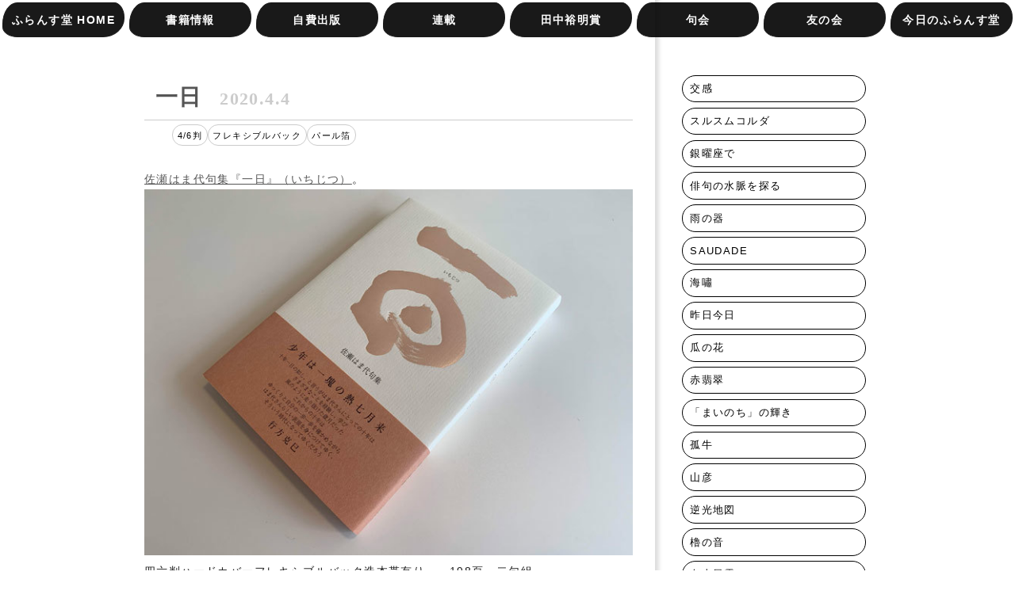

--- FILE ---
content_type: text/html; charset=UTF-8
request_url: https://furansudo.com/archives/16148
body_size: 12331
content:

    <!doctype html>
    <html lang="ja">

    <head>
        <meta charset="UTF-8">
        <meta http-equiv="X-UA-Compatible" content="IE=edge,chrome=1">
        <meta name="viewport" content="width=device-width, initial-scale=1.0">
        <meta name="discription" content="出版社ふらんす堂は俳句・短歌・詩・エッセイなどの出版物を刊行しております。自費出版も承っております。">
        <title>
              一日 ｜ 出版社ふらんす堂        </title>
        <link rel="shortcut icon" type="image/x-icon" href="favicon.ico">
        <link rel="stylesheet" href="https://furansudo.com/webdata/wp-content/themes/furansudo/css/reset.css">
        <link rel="stylesheet" href="https://furansudo.com/webdata/wp-content/themes/furansudo/css/slicknav.css">
        <link rel="stylesheet" href="https://furansudo.com/webdata/wp-content/themes/furansudo/css/nav.css">
        <link rel="stylesheet" href="https://furansudo.com/webdata/wp-content/themes/furansudo/css/writing.css">
        <link rel="stylesheet" href="https://furansudo.com/webdata/wp-content/themes/furansudo/css/vegas.min.css">

        <!--[if lt IE 9]>
        <script src="https://furansudo.com/webdata/wp-content/themes/furansudo/js/html5shiv.js"></script>
        <![endif]-->

        <title>一日 &#8211; 出版社ふらんす堂</title>
<meta name='robots' content='max-image-preview:large' />
<link rel='dns-prefetch' href='//stats.wp.com' />
<link rel="alternate" type="application/rss+xml" title="出版社ふらんす堂 &raquo; フィード" href="https://furansudo.com/feed" />
<link rel="alternate" type="application/rss+xml" title="出版社ふらんす堂 &raquo; コメントフィード" href="https://furansudo.com/comments/feed" />
<link rel="alternate" title="oEmbed (JSON)" type="application/json+oembed" href="https://furansudo.com/wp-json/oembed/1.0/embed?url=https%3A%2F%2Ffuransudo.com%2Farchives%2F16148" />
<link rel="alternate" title="oEmbed (XML)" type="text/xml+oembed" href="https://furansudo.com/wp-json/oembed/1.0/embed?url=https%3A%2F%2Ffuransudo.com%2Farchives%2F16148&#038;format=xml" />
<style id='wp-img-auto-sizes-contain-inline-css' type='text/css'>
img:is([sizes=auto i],[sizes^="auto," i]){contain-intrinsic-size:3000px 1500px}
/*# sourceURL=wp-img-auto-sizes-contain-inline-css */
</style>
<style id='wp-emoji-styles-inline-css' type='text/css'>

	img.wp-smiley, img.emoji {
		display: inline !important;
		border: none !important;
		box-shadow: none !important;
		height: 1em !important;
		width: 1em !important;
		margin: 0 0.07em !important;
		vertical-align: -0.1em !important;
		background: none !important;
		padding: 0 !important;
	}
/*# sourceURL=wp-emoji-styles-inline-css */
</style>
<style id='wp-block-library-inline-css' type='text/css'>
:root{--wp-block-synced-color:#7a00df;--wp-block-synced-color--rgb:122,0,223;--wp-bound-block-color:var(--wp-block-synced-color);--wp-editor-canvas-background:#ddd;--wp-admin-theme-color:#007cba;--wp-admin-theme-color--rgb:0,124,186;--wp-admin-theme-color-darker-10:#006ba1;--wp-admin-theme-color-darker-10--rgb:0,107,160.5;--wp-admin-theme-color-darker-20:#005a87;--wp-admin-theme-color-darker-20--rgb:0,90,135;--wp-admin-border-width-focus:2px}@media (min-resolution:192dpi){:root{--wp-admin-border-width-focus:1.5px}}.wp-element-button{cursor:pointer}:root .has-very-light-gray-background-color{background-color:#eee}:root .has-very-dark-gray-background-color{background-color:#313131}:root .has-very-light-gray-color{color:#eee}:root .has-very-dark-gray-color{color:#313131}:root .has-vivid-green-cyan-to-vivid-cyan-blue-gradient-background{background:linear-gradient(135deg,#00d084,#0693e3)}:root .has-purple-crush-gradient-background{background:linear-gradient(135deg,#34e2e4,#4721fb 50%,#ab1dfe)}:root .has-hazy-dawn-gradient-background{background:linear-gradient(135deg,#faaca8,#dad0ec)}:root .has-subdued-olive-gradient-background{background:linear-gradient(135deg,#fafae1,#67a671)}:root .has-atomic-cream-gradient-background{background:linear-gradient(135deg,#fdd79a,#004a59)}:root .has-nightshade-gradient-background{background:linear-gradient(135deg,#330968,#31cdcf)}:root .has-midnight-gradient-background{background:linear-gradient(135deg,#020381,#2874fc)}:root{--wp--preset--font-size--normal:16px;--wp--preset--font-size--huge:42px}.has-regular-font-size{font-size:1em}.has-larger-font-size{font-size:2.625em}.has-normal-font-size{font-size:var(--wp--preset--font-size--normal)}.has-huge-font-size{font-size:var(--wp--preset--font-size--huge)}.has-text-align-center{text-align:center}.has-text-align-left{text-align:left}.has-text-align-right{text-align:right}.has-fit-text{white-space:nowrap!important}#end-resizable-editor-section{display:none}.aligncenter{clear:both}.items-justified-left{justify-content:flex-start}.items-justified-center{justify-content:center}.items-justified-right{justify-content:flex-end}.items-justified-space-between{justify-content:space-between}.screen-reader-text{border:0;clip-path:inset(50%);height:1px;margin:-1px;overflow:hidden;padding:0;position:absolute;width:1px;word-wrap:normal!important}.screen-reader-text:focus{background-color:#ddd;clip-path:none;color:#444;display:block;font-size:1em;height:auto;left:5px;line-height:normal;padding:15px 23px 14px;text-decoration:none;top:5px;width:auto;z-index:100000}html :where(.has-border-color){border-style:solid}html :where([style*=border-top-color]){border-top-style:solid}html :where([style*=border-right-color]){border-right-style:solid}html :where([style*=border-bottom-color]){border-bottom-style:solid}html :where([style*=border-left-color]){border-left-style:solid}html :where([style*=border-width]){border-style:solid}html :where([style*=border-top-width]){border-top-style:solid}html :where([style*=border-right-width]){border-right-style:solid}html :where([style*=border-bottom-width]){border-bottom-style:solid}html :where([style*=border-left-width]){border-left-style:solid}html :where(img[class*=wp-image-]){height:auto;max-width:100%}:where(figure){margin:0 0 1em}html :where(.is-position-sticky){--wp-admin--admin-bar--position-offset:var(--wp-admin--admin-bar--height,0px)}@media screen and (max-width:600px){html :where(.is-position-sticky){--wp-admin--admin-bar--position-offset:0px}}

/*# sourceURL=wp-block-library-inline-css */
</style><style id='global-styles-inline-css' type='text/css'>
:root{--wp--preset--aspect-ratio--square: 1;--wp--preset--aspect-ratio--4-3: 4/3;--wp--preset--aspect-ratio--3-4: 3/4;--wp--preset--aspect-ratio--3-2: 3/2;--wp--preset--aspect-ratio--2-3: 2/3;--wp--preset--aspect-ratio--16-9: 16/9;--wp--preset--aspect-ratio--9-16: 9/16;--wp--preset--color--black: #000000;--wp--preset--color--cyan-bluish-gray: #abb8c3;--wp--preset--color--white: #ffffff;--wp--preset--color--pale-pink: #f78da7;--wp--preset--color--vivid-red: #cf2e2e;--wp--preset--color--luminous-vivid-orange: #ff6900;--wp--preset--color--luminous-vivid-amber: #fcb900;--wp--preset--color--light-green-cyan: #7bdcb5;--wp--preset--color--vivid-green-cyan: #00d084;--wp--preset--color--pale-cyan-blue: #8ed1fc;--wp--preset--color--vivid-cyan-blue: #0693e3;--wp--preset--color--vivid-purple: #9b51e0;--wp--preset--gradient--vivid-cyan-blue-to-vivid-purple: linear-gradient(135deg,rgb(6,147,227) 0%,rgb(155,81,224) 100%);--wp--preset--gradient--light-green-cyan-to-vivid-green-cyan: linear-gradient(135deg,rgb(122,220,180) 0%,rgb(0,208,130) 100%);--wp--preset--gradient--luminous-vivid-amber-to-luminous-vivid-orange: linear-gradient(135deg,rgb(252,185,0) 0%,rgb(255,105,0) 100%);--wp--preset--gradient--luminous-vivid-orange-to-vivid-red: linear-gradient(135deg,rgb(255,105,0) 0%,rgb(207,46,46) 100%);--wp--preset--gradient--very-light-gray-to-cyan-bluish-gray: linear-gradient(135deg,rgb(238,238,238) 0%,rgb(169,184,195) 100%);--wp--preset--gradient--cool-to-warm-spectrum: linear-gradient(135deg,rgb(74,234,220) 0%,rgb(151,120,209) 20%,rgb(207,42,186) 40%,rgb(238,44,130) 60%,rgb(251,105,98) 80%,rgb(254,248,76) 100%);--wp--preset--gradient--blush-light-purple: linear-gradient(135deg,rgb(255,206,236) 0%,rgb(152,150,240) 100%);--wp--preset--gradient--blush-bordeaux: linear-gradient(135deg,rgb(254,205,165) 0%,rgb(254,45,45) 50%,rgb(107,0,62) 100%);--wp--preset--gradient--luminous-dusk: linear-gradient(135deg,rgb(255,203,112) 0%,rgb(199,81,192) 50%,rgb(65,88,208) 100%);--wp--preset--gradient--pale-ocean: linear-gradient(135deg,rgb(255,245,203) 0%,rgb(182,227,212) 50%,rgb(51,167,181) 100%);--wp--preset--gradient--electric-grass: linear-gradient(135deg,rgb(202,248,128) 0%,rgb(113,206,126) 100%);--wp--preset--gradient--midnight: linear-gradient(135deg,rgb(2,3,129) 0%,rgb(40,116,252) 100%);--wp--preset--font-size--small: 13px;--wp--preset--font-size--medium: 20px;--wp--preset--font-size--large: 36px;--wp--preset--font-size--x-large: 42px;--wp--preset--spacing--20: 0.44rem;--wp--preset--spacing--30: 0.67rem;--wp--preset--spacing--40: 1rem;--wp--preset--spacing--50: 1.5rem;--wp--preset--spacing--60: 2.25rem;--wp--preset--spacing--70: 3.38rem;--wp--preset--spacing--80: 5.06rem;--wp--preset--shadow--natural: 6px 6px 9px rgba(0, 0, 0, 0.2);--wp--preset--shadow--deep: 12px 12px 50px rgba(0, 0, 0, 0.4);--wp--preset--shadow--sharp: 6px 6px 0px rgba(0, 0, 0, 0.2);--wp--preset--shadow--outlined: 6px 6px 0px -3px rgb(255, 255, 255), 6px 6px rgb(0, 0, 0);--wp--preset--shadow--crisp: 6px 6px 0px rgb(0, 0, 0);}:where(.is-layout-flex){gap: 0.5em;}:where(.is-layout-grid){gap: 0.5em;}body .is-layout-flex{display: flex;}.is-layout-flex{flex-wrap: wrap;align-items: center;}.is-layout-flex > :is(*, div){margin: 0;}body .is-layout-grid{display: grid;}.is-layout-grid > :is(*, div){margin: 0;}:where(.wp-block-columns.is-layout-flex){gap: 2em;}:where(.wp-block-columns.is-layout-grid){gap: 2em;}:where(.wp-block-post-template.is-layout-flex){gap: 1.25em;}:where(.wp-block-post-template.is-layout-grid){gap: 1.25em;}.has-black-color{color: var(--wp--preset--color--black) !important;}.has-cyan-bluish-gray-color{color: var(--wp--preset--color--cyan-bluish-gray) !important;}.has-white-color{color: var(--wp--preset--color--white) !important;}.has-pale-pink-color{color: var(--wp--preset--color--pale-pink) !important;}.has-vivid-red-color{color: var(--wp--preset--color--vivid-red) !important;}.has-luminous-vivid-orange-color{color: var(--wp--preset--color--luminous-vivid-orange) !important;}.has-luminous-vivid-amber-color{color: var(--wp--preset--color--luminous-vivid-amber) !important;}.has-light-green-cyan-color{color: var(--wp--preset--color--light-green-cyan) !important;}.has-vivid-green-cyan-color{color: var(--wp--preset--color--vivid-green-cyan) !important;}.has-pale-cyan-blue-color{color: var(--wp--preset--color--pale-cyan-blue) !important;}.has-vivid-cyan-blue-color{color: var(--wp--preset--color--vivid-cyan-blue) !important;}.has-vivid-purple-color{color: var(--wp--preset--color--vivid-purple) !important;}.has-black-background-color{background-color: var(--wp--preset--color--black) !important;}.has-cyan-bluish-gray-background-color{background-color: var(--wp--preset--color--cyan-bluish-gray) !important;}.has-white-background-color{background-color: var(--wp--preset--color--white) !important;}.has-pale-pink-background-color{background-color: var(--wp--preset--color--pale-pink) !important;}.has-vivid-red-background-color{background-color: var(--wp--preset--color--vivid-red) !important;}.has-luminous-vivid-orange-background-color{background-color: var(--wp--preset--color--luminous-vivid-orange) !important;}.has-luminous-vivid-amber-background-color{background-color: var(--wp--preset--color--luminous-vivid-amber) !important;}.has-light-green-cyan-background-color{background-color: var(--wp--preset--color--light-green-cyan) !important;}.has-vivid-green-cyan-background-color{background-color: var(--wp--preset--color--vivid-green-cyan) !important;}.has-pale-cyan-blue-background-color{background-color: var(--wp--preset--color--pale-cyan-blue) !important;}.has-vivid-cyan-blue-background-color{background-color: var(--wp--preset--color--vivid-cyan-blue) !important;}.has-vivid-purple-background-color{background-color: var(--wp--preset--color--vivid-purple) !important;}.has-black-border-color{border-color: var(--wp--preset--color--black) !important;}.has-cyan-bluish-gray-border-color{border-color: var(--wp--preset--color--cyan-bluish-gray) !important;}.has-white-border-color{border-color: var(--wp--preset--color--white) !important;}.has-pale-pink-border-color{border-color: var(--wp--preset--color--pale-pink) !important;}.has-vivid-red-border-color{border-color: var(--wp--preset--color--vivid-red) !important;}.has-luminous-vivid-orange-border-color{border-color: var(--wp--preset--color--luminous-vivid-orange) !important;}.has-luminous-vivid-amber-border-color{border-color: var(--wp--preset--color--luminous-vivid-amber) !important;}.has-light-green-cyan-border-color{border-color: var(--wp--preset--color--light-green-cyan) !important;}.has-vivid-green-cyan-border-color{border-color: var(--wp--preset--color--vivid-green-cyan) !important;}.has-pale-cyan-blue-border-color{border-color: var(--wp--preset--color--pale-cyan-blue) !important;}.has-vivid-cyan-blue-border-color{border-color: var(--wp--preset--color--vivid-cyan-blue) !important;}.has-vivid-purple-border-color{border-color: var(--wp--preset--color--vivid-purple) !important;}.has-vivid-cyan-blue-to-vivid-purple-gradient-background{background: var(--wp--preset--gradient--vivid-cyan-blue-to-vivid-purple) !important;}.has-light-green-cyan-to-vivid-green-cyan-gradient-background{background: var(--wp--preset--gradient--light-green-cyan-to-vivid-green-cyan) !important;}.has-luminous-vivid-amber-to-luminous-vivid-orange-gradient-background{background: var(--wp--preset--gradient--luminous-vivid-amber-to-luminous-vivid-orange) !important;}.has-luminous-vivid-orange-to-vivid-red-gradient-background{background: var(--wp--preset--gradient--luminous-vivid-orange-to-vivid-red) !important;}.has-very-light-gray-to-cyan-bluish-gray-gradient-background{background: var(--wp--preset--gradient--very-light-gray-to-cyan-bluish-gray) !important;}.has-cool-to-warm-spectrum-gradient-background{background: var(--wp--preset--gradient--cool-to-warm-spectrum) !important;}.has-blush-light-purple-gradient-background{background: var(--wp--preset--gradient--blush-light-purple) !important;}.has-blush-bordeaux-gradient-background{background: var(--wp--preset--gradient--blush-bordeaux) !important;}.has-luminous-dusk-gradient-background{background: var(--wp--preset--gradient--luminous-dusk) !important;}.has-pale-ocean-gradient-background{background: var(--wp--preset--gradient--pale-ocean) !important;}.has-electric-grass-gradient-background{background: var(--wp--preset--gradient--electric-grass) !important;}.has-midnight-gradient-background{background: var(--wp--preset--gradient--midnight) !important;}.has-small-font-size{font-size: var(--wp--preset--font-size--small) !important;}.has-medium-font-size{font-size: var(--wp--preset--font-size--medium) !important;}.has-large-font-size{font-size: var(--wp--preset--font-size--large) !important;}.has-x-large-font-size{font-size: var(--wp--preset--font-size--x-large) !important;}
/*# sourceURL=global-styles-inline-css */
</style>

<style id='classic-theme-styles-inline-css' type='text/css'>
/*! This file is auto-generated */
.wp-block-button__link{color:#fff;background-color:#32373c;border-radius:9999px;box-shadow:none;text-decoration:none;padding:calc(.667em + 2px) calc(1.333em + 2px);font-size:1.125em}.wp-block-file__button{background:#32373c;color:#fff;text-decoration:none}
/*# sourceURL=/wp-includes/css/classic-themes.min.css */
</style>
<link rel='stylesheet' id='furansudo-style-css' href='https://furansudo.com/webdata/wp-content/themes/furansudo/style.css?ver=6.9' type='text/css' media='all' />
<link rel='stylesheet' id='wp-pagenavi-css' href='https://furansudo.com/webdata/wp-content/plugins/wp-pagenavi/pagenavi-css.css?ver=2.70' type='text/css' media='all' />
<link rel="https://api.w.org/" href="https://furansudo.com/wp-json/" /><link rel="alternate" title="JSON" type="application/json" href="https://furansudo.com/wp-json/wp/v2/posts/16148" /><link rel="EditURI" type="application/rsd+xml" title="RSD" href="https://furansudo.com/webdata/xmlrpc.php?rsd" />
<meta name="generator" content="WordPress 6.9" />
<link rel="canonical" href="https://furansudo.com/archives/16148" />
<link rel='shortlink' href='https://furansudo.com/?p=16148' />
	<style>img#wpstats{display:none}</style>
		<link rel="icon" href="https://furansudo.com/webdata/wp-content/uploads/2016/06/cropped-site-icon-32x32.png" sizes="32x32" />
<link rel="icon" href="https://furansudo.com/webdata/wp-content/uploads/2016/06/cropped-site-icon-192x192.png" sizes="192x192" />
<link rel="apple-touch-icon" href="https://furansudo.com/webdata/wp-content/uploads/2016/06/cropped-site-icon-180x180.png" />
<meta name="msapplication-TileImage" content="https://furansudo.com/webdata/wp-content/uploads/2016/06/cropped-site-icon-270x270.png" />
    </head>

    <body class="wp-singular post-template-default single single-post postid-16148 single-format-standard wp-theme-furansudo">


        <header>
            <div class="nav">
    <ul id="menu">
        <li><a href="https://furansudo.com">ふらんす堂 HOME</a></li>
        <li><a href="#">書籍情報</a>
            <ul>

                <li><a href="http://furansudo.ocnk.net/" target="_blank">オンラインショップ</a></li>

                <li><a href="http://furansudo.ocnk.net/product-list/23" target="_blank">受賞作品一覧</a></li>
<!--
                <li><a href="https://furansudo.com/digital-books/">電子書籍</a></li>-->
            </ul>
        </li>
        <li><a href="https://furansudo.com/self-publishing/">自費出版</a></li>
        <li><a href="#">連載</a>
            <ul>
				<li>
                                            <a href="https://furansudo.com/archives/36637">岸本尚毅の俳句日記</a>
                                        </li>
				<li>
                                            <a href="https://furansudo.com/archives/36561">梅内美華子の短歌日記</a>
                                        </li>
                <li>
                                    </li>
              <li>
                                            <a href="https://furansudo.com/archives/623">『大阪の俳句』シリーズ</a>
                                        </li>
                <li>
                                            <a href="https://furansudo.com/archives/694">俳句実践講座</a>
                                        </li>
                <li>
                      
                    <a href="https://furansudo.com/archives/437">桂信子全句集を読む</a>
                                    </li>
                <li><a href="http://furansudo.sblo.jp/" target="_blank">みづいろの窓</a></li>
				<li>
                      
                    <a href="https://furansudo.com/archives/26624">旅のリズムと、うたう手紙と、</a>
                                    </li>
            </ul>
        </li>
        <li><a href="https://furansudo.com/award/" target="_blank">田中裕明賞</a></li>
        <li><a href="#">句会</a>
		<ul>
                <li><a href="https://furansudo.com/haiku-club/">ふらんす堂句会</a></li>
                <li><a href="https://furansudo.com/ktk_kukai/">ネット句会</a></li>
                <li><a href="https://furansudo.com/snjk/">新宿句会（抽選）</a></li>
			    <li><a href="https://furansudo.com/toku/">またたき集への投句</a></li>
            </ul></li>
        <li><a href="#">友の会</a>
            <ul>
                <li><a href="https://furansudo.com/society/">ふらんす堂友の会ってなに？</a></li>
                <li><a href="https://furansudo.com/toku/">またたき集への投句</a></li>
                <!-- <li><a href="https://furansudo.com/shinonome/">しののめ集への投稿</a></li> -->
                <li><a href="https://furansudo.com/orderform-society/">友の会専用注文フォーム</a></li>
            </ul>
        </li>
        <li><a href="#">今日のふらんす堂</a>
            <ul>
                <li>
                                            <a href="https://furansudo.com/archives/category/news/notice">お知らせ</a>
                </li>
                <li><a href="https://furansudo.com/contact/">お問合せ</a></li>
                <li>
                                            <a href="https://furansudo.com/archives/category/news/books">ふらんす堂の本</a>
                </li>
                <li>
                                            <a href="https://furansudo.com/archives/category/news/event">イベントレポート</a>
                </li>
                <li>
                                            <a href="https://furansudo.com/archives/category/news/interview">著者紹介</a>
                </li>
                <li><a href="http://fragie.exblog.jp" target="_blank">編集日記</a></li>
                <li>
                                            <a href="https://furansudo.com/archives/category/news/staffblog">ふらんす堂の放課後</a>
                </li>
                <li><a href="https://furansudo.com/company/">会社概要</a></li>
            </ul>
        </li>
    </ul>
</div>
<!-- ./nav -->        </header>

            <div class="wrap">

            <div class="wrap-2col container">
                <div class="main-single-2clm">
                    <div class="writing-area">
                        <h1 class="mincho"><a href="https://furansudo.com/archives/16148">一日<span>2020.4.4</span></a></h1>
                        <ul class="label"><li><a href="https://furansudo.com/archives/tag/46%e5%88%a4" rel="tag">4/6判</a></li><li><a href="https://furansudo.com/archives/tag/%e3%83%95%e3%83%ac%e3%82%ad%e3%82%b7%e3%83%96%e3%83%ab%e3%83%90%e3%83%83%e3%82%af" rel="tag">フレキシブルバック</a></li><li><a href="https://furansudo.com/archives/tag/%e3%83%91%e3%83%bc%e3%83%ab%e7%ae%94" rel="tag">パール箔</a></li></ul>                            <p>&nbsp;</p>
                            <div><a href="https://furansudo.ocnk.net/product/2648">佐瀬はま代句集『一日』（いちじつ）</a>。</div>
<div></div>
<div><img fetchpriority="high" decoding="async" src="https://furansudo.com/webdata/wp-content/uploads/2020/04/01-3.jpg" alt="01" width="640" height="480" class="alignnone size-full wp-image-16149" srcset="https://furansudo.com/webdata/wp-content/uploads/2020/04/01-3.jpg 640w, https://furansudo.com/webdata/wp-content/uploads/2020/04/01-3-300x225.jpg 300w, https://furansudo.com/webdata/wp-content/uploads/2020/04/01-3-400x300.jpg 400w" sizes="(max-width: 640px) 100vw, 640px" /></div>
<div></div>
<div></div>
<div>
<div>四六判ハードカバーフレキシブルバック造本帯有り　　198頁　二句組</div>
<div></div>
<div></div>
<div>著者の佐瀬はま代（させ・はまよ）さんは、昭和29年（1954）静岡県浜松市生まれ、現在は東京・大田区に在住、平成20年（2009）にNHK文化センターの受講を通して俳句をはじめ、平成25年（2013）「知音」（行方克巳・西村和子代表）入会、平成28年（2016）「知音」同人、俳人協会会員、国際俳句交流協会会員。本句集は、第1句集であり、帯文を行方克巳、序文を西村和子のそれぞれの代表が寄せている。</div>
</div>
<div></div>
<div></div>
<div></div>
<div></div>
<div></div>
<div></div>
<div><img decoding="async" src="https://furansudo.com/webdata/wp-content/uploads/2020/04/02-3.jpg" alt="02" width="640" height="480" class="alignnone size-full wp-image-16150" srcset="https://furansudo.com/webdata/wp-content/uploads/2020/04/02-3.jpg 640w, https://furansudo.com/webdata/wp-content/uploads/2020/04/02-3-300x225.jpg 300w, https://furansudo.com/webdata/wp-content/uploads/2020/04/02-3-400x300.jpg 400w" sizes="(max-width: 640px) 100vw, 640px" /></div>
<div></div>
<div></div>
<div></div>
<div></div>
<div>
<div>本句集の装丁は和兎さん。</div>
<div></div>
<div>著者の佐瀬はま代さんにはいろいろとご希望があった。</div>
</div>
<div></div>
<div></div>
<div></div>
<div><img decoding="async" src="https://furansudo.com/webdata/wp-content/uploads/2020/04/03-3.jpg" alt="03" width="640" height="480" class="alignnone size-full wp-image-16151" srcset="https://furansudo.com/webdata/wp-content/uploads/2020/04/03-3.jpg 640w, https://furansudo.com/webdata/wp-content/uploads/2020/04/03-3-300x225.jpg 300w, https://furansudo.com/webdata/wp-content/uploads/2020/04/03-3-400x300.jpg 400w" sizes="(max-width: 640px) 100vw, 640px" /></div>
<div></div>
<div></div>
<div>
<div>タイトルの「一日（いちじつ）」は、佐瀬康志氏によるもの。ご夫君である。</div>
</div>
<div></div>
<div></div>
<div></div>
<div></div>
<div><img loading="lazy" decoding="async" src="https://furansudo.com/webdata/wp-content/uploads/2020/04/04-3.jpg" alt="04" width="640" height="480" class="alignnone size-full wp-image-16152" srcset="https://furansudo.com/webdata/wp-content/uploads/2020/04/04-3.jpg 640w, https://furansudo.com/webdata/wp-content/uploads/2020/04/04-3-300x225.jpg 300w, https://furansudo.com/webdata/wp-content/uploads/2020/04/04-3-400x300.jpg 400w" sizes="auto, (max-width: 640px) 100vw, 640px" /></div>
<div></div>
<div></div>
<div>
<div>インクで刷ってから箔押しをした。</div>
</div>
<div></div>
<div></div>
<div></div>
<div></div>
<div></div>
<div><img loading="lazy" decoding="async" src="https://furansudo.com/webdata/wp-content/uploads/2020/04/05-3.jpg" alt="05" width="640" height="480" class="alignnone size-full wp-image-16153" srcset="https://furansudo.com/webdata/wp-content/uploads/2020/04/05-3.jpg 640w, https://furansudo.com/webdata/wp-content/uploads/2020/04/05-3-300x225.jpg 300w, https://furansudo.com/webdata/wp-content/uploads/2020/04/05-3-400x300.jpg 400w" sizes="auto, (max-width: 640px) 100vw, 640px" /></div>
<div></div>
<div></div>
<div></div>
<div></div>
<div></div>
<div><img loading="lazy" decoding="async" src="https://furansudo.com/webdata/wp-content/uploads/2020/04/06-3.jpg" alt="06" width="640" height="480" class="alignnone size-full wp-image-16154" srcset="https://furansudo.com/webdata/wp-content/uploads/2020/04/06-3.jpg 640w, https://furansudo.com/webdata/wp-content/uploads/2020/04/06-3-300x225.jpg 300w, https://furansudo.com/webdata/wp-content/uploads/2020/04/06-3-400x300.jpg 400w" sizes="auto, (max-width: 640px) 100vw, 640px" /></div>
<div></div>
<div></div>
<div>
<div>背に小さくある銀杏の葉の絵は、佐瀬浩史さんによるもの。ご子息である。</div>
</div>
<div></div>
<div></div>
<div></div>
<div></div>
<div></div>
<div><img loading="lazy" decoding="async" src="https://furansudo.com/webdata/wp-content/uploads/2020/04/07-3.jpg" alt="07" width="640" height="480" class="alignnone size-full wp-image-16155" srcset="https://furansudo.com/webdata/wp-content/uploads/2020/04/07-3.jpg 640w, https://furansudo.com/webdata/wp-content/uploads/2020/04/07-3-300x225.jpg 300w, https://furansudo.com/webdata/wp-content/uploads/2020/04/07-3-400x300.jpg 400w" sizes="auto, (max-width: 640px) 100vw, 640px" /></div>
<div></div>
<div></div>
<div><span>見返しのはなやかな絵。作者は大塚友佳子さん。ご息女が描かれたもの。</span></div>
<div></div>
<div></div>
<div></div>
<div></div>
<div></div>
<div><img loading="lazy" decoding="async" src="https://furansudo.com/webdata/wp-content/uploads/2020/04/08-3.jpg" alt="08" width="640" height="480" class="alignnone size-full wp-image-16156" srcset="https://furansudo.com/webdata/wp-content/uploads/2020/04/08-3.jpg 640w, https://furansudo.com/webdata/wp-content/uploads/2020/04/08-3-300x225.jpg 300w, https://furansudo.com/webdata/wp-content/uploads/2020/04/08-3-400x300.jpg 400w" sizes="auto, (max-width: 640px) 100vw, 640px" /></div>
<div></div>
<div></div>
<div>
<div>扉にも題簽を使用。</div>
</div>
<div></div>
<div></div>
<div></div>
<div></div>
<div><img loading="lazy" decoding="async" src="https://furansudo.com/webdata/wp-content/uploads/2020/04/09-3.jpg" alt="09" width="640" height="480" class="alignnone size-full wp-image-16157" srcset="https://furansudo.com/webdata/wp-content/uploads/2020/04/09-3.jpg 640w, https://furansudo.com/webdata/wp-content/uploads/2020/04/09-3-300x225.jpg 300w, https://furansudo.com/webdata/wp-content/uploads/2020/04/09-3-400x300.jpg 400w" sizes="auto, (max-width: 640px) 100vw, 640px" /></div>
<div></div>
<div></div>
<div>
<div>造本はフレキシブルバック。</div>
<div></div>
<div>開きがいい。</div>
</div>
<div></div>
<div></div>
<div></div>
<div></div>
<div><img loading="lazy" decoding="async" src="https://furansudo.com/webdata/wp-content/uploads/2020/04/10-3.jpg" alt="10" width="640" height="480" class="alignnone size-full wp-image-16158" srcset="https://furansudo.com/webdata/wp-content/uploads/2020/04/10-3.jpg 640w, https://furansudo.com/webdata/wp-content/uploads/2020/04/10-3-300x225.jpg 300w, https://furansudo.com/webdata/wp-content/uploads/2020/04/10-3-400x300.jpg 400w" sizes="auto, (max-width: 640px) 100vw, 640px" /></div>
<div></div>
<div></div>
<div></div>
<div>
<div>栞紐は肌色。</div>
</div>
<div></div>
<div></div>
<div></div>
<div></div>
<div><img loading="lazy" decoding="async" src="https://furansudo.com/webdata/wp-content/uploads/2020/04/11-3.jpg" alt="11" width="640" height="480" class="alignnone size-full wp-image-16159" srcset="https://furansudo.com/webdata/wp-content/uploads/2020/04/11-3.jpg 640w, https://furansudo.com/webdata/wp-content/uploads/2020/04/11-3-300x225.jpg 300w, https://furansudo.com/webdata/wp-content/uploads/2020/04/11-3-400x300.jpg 400w" sizes="auto, (max-width: 640px) 100vw, 640px" /></div>
<div></div>
<div></div>
<div></div>
<div>
<div>後ろ側の見返しとカバー。</div>
<div>カバーの折り返しに銀杏の絵をこちらだけ配した。</div>
</div>
<div></div>
<div></div>
<div></div>
<div></div>
<div></div>
<div><img loading="lazy" decoding="async" src="https://furansudo.com/webdata/wp-content/uploads/2020/04/12-3.jpg" alt="12" width="640" height="480" class="alignnone size-full wp-image-16160" srcset="https://furansudo.com/webdata/wp-content/uploads/2020/04/12-3.jpg 640w, https://furansudo.com/webdata/wp-content/uploads/2020/04/12-3-300x225.jpg 300w, https://furansudo.com/webdata/wp-content/uploads/2020/04/12-3-400x300.jpg 400w" sizes="auto, (max-width: 640px) 100vw, 640px" /></div>
<div></div>
<div></div>
<div></div>
<div></div>
<div></div>
<div><img loading="lazy" decoding="async" src="https://furansudo.com/webdata/wp-content/uploads/2020/04/13-2.jpg" alt="13" width="640" height="480" class="alignnone size-full wp-image-16161" srcset="https://furansudo.com/webdata/wp-content/uploads/2020/04/13-2.jpg 640w, https://furansudo.com/webdata/wp-content/uploads/2020/04/13-2-300x225.jpg 300w, https://furansudo.com/webdata/wp-content/uploads/2020/04/13-2-400x300.jpg 400w" sizes="auto, (max-width: 640px) 100vw, 640px" /></div>
<div></div>
<div></div>
<div><span>ご家族がスマートに参加されて素敵な一冊となった。</span></div>
<div></div>
<div></div>
<div></div>
<div></div>
<div></div>
<div></div>
<div>（ふらんす堂「<a href="https://fragie.exblog.jp/31114477/">編集日記</a>」2020/3/27より抜粋/Yamaoka Kimiko）</div>
                    </div>
                    <!-- /.writing-area -->
                        <div class="pagination">
                            <ul>
                                <li><a href="https://furansudo.com/archives/16127" rel="prev">前の記事へ</a></li>
                                <li><a href="https://furansudo.com/archives/16164" rel="next">次の記事へ</a></li>
                            </ul>
                        </div>
                        <!-- /.pagination -->
                                                

                </div>
                <!-- /..main-single-2clm -->
                <div class="side">
    <div class="mokuji">
                    <div>
                <div class="mokuji-inner"><h3 class="widget-title"> </h3><ul class="lcp_catlist" id="lcp_instance_listcategorypostswidget-2"><li><a href="https://furansudo.com/archives/36664">交感</a></li><li><a href="https://furansudo.com/archives/36601">スルスムコルダ</a></li><li><a href="https://furansudo.com/archives/36586">銀曜座で</a></li><li><a href="https://furansudo.com/archives/36532">俳句の水脈を探る</a></li><li><a href="https://furansudo.com/archives/36510">雨の器</a></li><li><a href="https://furansudo.com/archives/36497">SAUDADE</a></li><li><a href="https://furansudo.com/archives/36402">海嘯</a></li><li><a href="https://furansudo.com/archives/36385">昨日今日</a></li><li><a href="https://furansudo.com/archives/36370">瓜の花</a></li><li><a href="https://furansudo.com/archives/36289">赤翡翠</a></li><li><a href="https://furansudo.com/archives/36277">「まいのち」の輝き</a></li><li><a href="https://furansudo.com/archives/36258">孤牛</a></li><li><a href="https://furansudo.com/archives/36212">山彦</a></li><li><a href="https://furansudo.com/archives/36209">逆光地図</a></li><li><a href="https://furansudo.com/archives/36169">櫓の音</a></li><li><a href="https://furansudo.com/archives/36103">白山風露</a></li><li><a href="https://furansudo.com/archives/36086">楽を待つ</a></li><li><a href="https://furansudo.com/archives/36070">国際俳句歳時記・夏</a></li><li><a href="https://furansudo.com/archives/35944">カメレオンの朝食</a></li><li><a href="https://furansudo.com/archives/35925">折り鶴</a></li><li><a href="https://furansudo.com/archives/35877">長夜の書斎</a></li><li><a href="https://furansudo.com/archives/35860">瀑布</a></li><li><a href="https://furansudo.com/archives/35829">茫茫</a></li><li><a href="https://furansudo.com/archives/35810">百人</a></li><li><a href="https://furansudo.com/archives/35712">一花一虫</a></li><li><a href="https://furansudo.com/archives/35595">遠い嶺</a></li><li><a href="https://furansudo.com/archives/35578">ひかりあふうを</a></li><li><a href="https://furansudo.com/archives/35545">幸せの白</a></li><li><a href="https://furansudo.com/archives/35528">光束</a></li><li><a href="https://furansudo.com/archives/35516">月仰ぐ</a></li><li><a href="https://furansudo.com/archives/35500">雨より遠い燕たち</a></li><li><a href="https://furansudo.com/archives/35485">金平糖</a></li><li><a href="https://furansudo.com/archives/35471">雀色時</a></li><li><a href="https://furansudo.com/archives/35359">澤好摩俳句集成</a></li><li><a href="https://furansudo.com/archives/35316">水柿</a></li><li><a href="https://furansudo.com/archives/35301">浦賀水道</a></li><li><a href="https://furansudo.com/archives/35179">遊</a></li><li><a href="https://furansudo.com/archives/35164">蘆花</a></li><li><a href="https://furansudo.com/archives/35151">新装版『五月』</a></li><li><a href="https://furansudo.com/archives/35008">呵呵</a></li><li><a href="https://furansudo.com/archives/34994">この闇のむかう</a></li><li><a href="https://furansudo.com/archives/34892">白牡丹</a></li><li><a href="https://furansudo.com/archives/34876">花信草信</a></li><li><a href="https://furansudo.com/archives/34753">聖河</a></li><li><a href="https://furansudo.com/archives/34712">ポケットの底</a></li><li><a href="https://furansudo.com/archives/34694">或</a></li><li><a href="https://furansudo.com/archives/34674">問答無用</a></li><li><a href="https://furansudo.com/archives/34659">旅のリズムと、うたう手紙と、</a></li><li><a href="https://furansudo.com/archives/34529">長居</a></li><li><a href="https://furansudo.com/archives/34513">音の風景</a></li></ul></div>            </div>
                           <p>&nbsp;</p>
                <h3>バックナンバー一覧を見る</h3>
                <p class="mokuji-archive">
                    <a href="https://furansudo.com/archives/category/news/books" rel="category tag">ふらんす堂の本</a>                </p>
    </div>
</div>
<!-- /.side -->

            </div>

        </div>
        <!-- ./wrap -->
           <div class="ad">
        <div class="container">
            <h3>俳句結社紹介</h3>
            <ul class="list-ad">
                <!-- <li>
                    <a href="https://furansudo.com/award/2016/2016.html" target="_blank"><img src="https://furansudo.com/webdata/wp-content/themes/furansudo/images/ad/ad-02.jpg" alt="第7回田中裕明賞"></a>
                </li>
                <li>
                    <a href="https://itunes.apple.com/jp/app/ji-yu-bie-ying-pai-ju-ji/id1019087067?mt=8" target="_blank"><img src="https://furansudo.com/webdata/wp-content/themes/furansudo/images/ad/ad-03.jpg" alt="季語別 鷹俳句集アプリ"></a>
                </li> -->
                <li>
                    <a href="https://takahaikukai.com/" target="_blank"><img src="https://furansudo.com/webdata/wp-content/themes/furansudo/images/ad/ad-04.jpg" alt="鷹俳句会"></a>
                </li>
            </ul>
        </div>
    </div>
    <!-- /.ad -->    <div class="footerwrap">
        <div class="footernav container">
            <div class="fnav-item">
                <h4 id="twitter">Twitter</h4>
                <a class="twitter-timeline" href="https://twitter.com/furansudo" data-widget-id="720195645726797824">@furansudoさんのツイート</a>
                <script>
                    ! function (d, s, id) {
                        var js, fjs = d.getElementsByTagName(s)[0],
                            p = /^http:/.test(d.location) ? 'http' : 'https';
                        if (!d.getElementById(id)) {
                            js = d.createElement(s);
                            js.id = id;
                            js.src = p + "://platform.twitter.com/widgets.js";
                            fjs.parentNode.insertBefore(js, fjs);
                        }
                    }(document, "script", "twitter-wjs");
                </script>
            </div>
            <div class="fnav-item">
                <h4 id="editorial">今日のふらんす堂</h4>
                <ul class="list-editorial">
                                            <li class="clearfix">
                            <a href="https://furansudo.com/archives/36664">
                                <div class="fnav-item-thumb">
                                    <img width="400" height="300" src="https://furansudo.com/webdata/wp-content/uploads/2026/01/01-2-400x300.jpg" class="attachment-furansudo_thumb size-furansudo_thumb wp-post-image" alt="" decoding="async" loading="lazy" srcset="https://furansudo.com/webdata/wp-content/uploads/2026/01/01-2-400x300.jpg 400w, https://furansudo.com/webdata/wp-content/uploads/2026/01/01-2-300x226.jpg 300w, https://furansudo.com/webdata/wp-content/uploads/2026/01/01-2.jpg 640w" sizes="auto, (max-width: 400px) 100vw, 400px" />                                </div>
                                <div class="fnav-item-txt">
                                    <p>
                                        2026.01.21                                    </p>
                                    <p>
                                        交感                                    </p>
                                </div>
                            </a>
                        </li>
                                                <li class="clearfix">
                            <a href="https://furansudo.com/archives/36601">
                                <div class="fnav-item-thumb">
                                    <img width="400" height="300" src="https://furansudo.com/webdata/wp-content/uploads/2026/01/14-1-400x300.jpg" class="attachment-furansudo_thumb size-furansudo_thumb wp-post-image" alt="" decoding="async" loading="lazy" srcset="https://furansudo.com/webdata/wp-content/uploads/2026/01/14-1-400x300.jpg 400w, https://furansudo.com/webdata/wp-content/uploads/2026/01/14-1-300x225.jpg 300w, https://furansudo.com/webdata/wp-content/uploads/2026/01/14-1.jpg 640w" sizes="auto, (max-width: 400px) 100vw, 400px" />                                </div>
                                <div class="fnav-item-txt">
                                    <p>
                                        2026.01.16                                    </p>
                                    <p>
                                        スルスムコルダ                                    </p>
                                </div>
                            </a>
                        </li>
                                                <li class="clearfix">
                            <a href="https://furansudo.com/archives/36586">
                                <div class="fnav-item-thumb">
                                    <img width="400" height="300" src="https://furansudo.com/webdata/wp-content/uploads/2026/01/01-1-400x300.jpg" class="attachment-furansudo_thumb size-furansudo_thumb wp-post-image" alt="" decoding="async" loading="lazy" srcset="https://furansudo.com/webdata/wp-content/uploads/2026/01/01-1-400x300.jpg 400w, https://furansudo.com/webdata/wp-content/uploads/2026/01/01-1-300x225.jpg 300w, https://furansudo.com/webdata/wp-content/uploads/2026/01/01-1.jpg 640w" sizes="auto, (max-width: 400px) 100vw, 400px" />                                </div>
                                <div class="fnav-item-txt">
                                    <p>
                                        2026.01.15                                    </p>
                                    <p>
                                        銀曜座で                                    </p>
                                </div>
                            </a>
                        </li>
                                                <li class="clearfix">
                            <a href="https://furansudo.com/archives/36620">
                                <div class="fnav-item-thumb">
                                    <img width="400" height="300" src="https://furansudo.com/webdata/wp-content/uploads/2026/01/31-400x300.jpg" class="attachment-furansudo_thumb size-furansudo_thumb wp-post-image" alt="" decoding="async" loading="lazy" srcset="https://furansudo.com/webdata/wp-content/uploads/2026/01/31-400x300.jpg 400w, https://furansudo.com/webdata/wp-content/uploads/2026/01/31-300x225.jpg 300w, https://furansudo.com/webdata/wp-content/uploads/2026/01/31.jpg 500w" sizes="auto, (max-width: 400px) 100vw, 400px" />                                </div>
                                <div class="fnav-item-txt">
                                    <p>
                                        2026.01.11                                    </p>
                                    <p>
                                        沖　新年俳句大会・祝賀会                                    </p>
                                </div>
                            </a>
                        </li>
                                                <li class="clearfix">
                            <a href="https://furansudo.com/archives/36532">
                                <div class="fnav-item-thumb">
                                    <img width="400" height="300" src="https://furansudo.com/webdata/wp-content/uploads/2026/01/01-400x300.jpg" class="attachment-furansudo_thumb size-furansudo_thumb wp-post-image" alt="" decoding="async" loading="lazy" />                                </div>
                                <div class="fnav-item-txt">
                                    <p>
                                        2026.01.08                                    </p>
                                    <p>
                                        俳句の水脈を探る                                    </p>
                                </div>
                            </a>
                        </li>
                                        </ul>
            </div>
            <div class="fnav-item">
                <h4 id="newbooks">新刊・在庫情報</h4>
                
                    
                                                    <ul class="list-newbooks">
                                                                    <li class="clearfix">
                                        <a href="https://furansudo.ocnk.net/product/3220" target="_blank">
                                                                                                                                                   <div class="fnav-item-thumb">
                                                     <img src="https://furansudo.ocnk.net/data/furansudo/product/20260107_dc8bc0.jpg" alt="ふらんす堂オンラインショップ" />
                                                 </div>
                                                                                                  <div class="fnav-item-txt">
                                                  <p>2026.1.19 | 糸田ともよ詩集『幽光』（ゆうこう）</p>
                                                 </div>
                                        </a>
                                    </li>
                                                                        <li class="clearfix">
                                        <a href="https://furansudo.ocnk.net/product/3029" target="_blank">
                                                                                                                                                   <div class="fnav-item-thumb">
                                                     <img src="https://furansudo.ocnk.net/data/furansudo/product/20231201_abccbb.jpg" alt="ふらんす堂オンラインショップ" />
                                                 </div>
                                                                                                  <div class="fnav-item-txt">
                                                  <p>2026.1.19 | 築秋雄詩集『漂流詩人の唄』（ひょうりゅうしじんのうた）</p>
                                                 </div>
                                        </a>
                                    </li>
                                                                        <li class="clearfix">
                                        <a href="https://furansudo.ocnk.net/product/3219" target="_blank">
                                                                                                                                                   <div class="fnav-item-thumb">
                                                     <img src="https://furansudo.ocnk.net/data/furansudo/product/20251212_1cc3d8.jpg" alt="ふらんす堂オンラインショップ" />
                                                 </div>
                                                                                                  <div class="fnav-item-txt">
                                                  <p>2026.1.15 | 丸山由木子詩集『銀曜座で』（ぎんようざで）</p>
                                                 </div>
                                        </a>
                                    </li>
                                                                </ul>
                                        </div>
        </div>
        <!-- /.footernav -->

        <div class="jagged-wrap-inner">
            <div class="offset"></div>
            <div class="fotter-jagged-bg jagged-border"></div>
        </div>
        <footer>
            <div class="logo"><img src="https://furansudo.com/webdata/wp-content/themes/furansudo/images/header_logo.gif" alt=""></div>
            <div class="nav-cmp">
                <ul>
                    <li><a href="https://furansudo.com/company/">会社概要</a></li>
                    <li><a href="https://furansudo.com/contact/">お問合せ</a></li>
                    <li><a href="http://fragie.exblog.jp" target="_blank">編集日記</a></li>
                    <li>
                                                    <a href="https://furansudo.com/archives/category/news/staffblog">ふらんす堂の放課後</a>
                    </li>
                </ul>
                <p>Copyright (C) FURANSUDO All right reserved.</p>
                <p id="page-top">
                    <a href="#"><img src="https://furansudo.com/webdata/wp-content/themes/furansudo/images/pagetop.png" alt=""></a>
                </p>
                <div class="illust-a"><img src="https://furansudo.com/webdata/wp-content/themes/furansudo/images/cat/cat-01.png" alt=""></div>
            </div>
        </footer>
    </div>
    <!-- ./footerwrap -->
    <script src="https://furansudo.com/webdata/wp-content/themes/furansudo/js/jquery-2.2.3.min.js"></script>
    <script src="https://furansudo.com/webdata/wp-content/themes/furansudo/js/jquery.slicknav.js"></script>
    <script src="https://furansudo.com/webdata/wp-content/themes/furansudo/js/modernizr.min.js"></script>
    <script>
        $(function () {
            $('#menu').slicknav({
                label: "メニュー",
            });
        });
    </script>
    <script>
        $(function () {
            var topBtn = $('#page-top');
            topBtn.hide();
            //スクロールが100に達したらボタン表示
            $(window).scroll(function () {
                if ($(this).scrollTop() > 500) {
                    topBtn.fadeIn();
                } else {
                    topBtn.fadeOut();
                }
            });
            //スクロールしてトップ
            topBtn.click(function () {
                $('body,html').animate({
                    scrollTop: 0
                }, 500);
                return false;
            });
        });
    </script>
    <script type="text/javascript" src="http://www.google.com/jsapi"></script>
    <script src="https://furansudo.com/webdata/wp-content/themes/furansudo/js/ajaxzip3.js"></script>
    <script type="text/javascript">
        jQuery(function ($) {
            jQuery('input[name="postalcode[data][1]"]').keyup(function (e) {
                AjaxZip3.zip2addr('postalcode[data][0]', 'postalcode[data][1]', 'address01', 'address02');
            })
        });
    </script>
    <script src="https://furansudo.com/webdata/wp-content/themes/furansudo/js/vegas.min.js"></script>
    <script>
        $('.hero').vegas({
            transition: 'blur',
            transitionDuration: 2000,
            delay: 10000,
            animation: 'kenburns',
            animationDuration: 20000,
            timer: false,
            slides: [
                {
                    src: 'https://furansudo.com/webdata/wp-content/themes/furansudo/images/bg.jpg'
            },
                {
                    src: 'https://furansudo.com/webdata/wp-content/themes/furansudo/images/bg2.jpg'
            },
                {
                    src: 'https://furansudo.com/webdata/wp-content/themes/furansudo/images/bg3.jpg'
            },
                {
                    src: 'https://furansudo.com/webdata/wp-content/themes/furansudo/images/bg4.jpg'
            },
                {
                    src: 'https://furansudo.com/webdata/wp-content/themes/furansudo/images/bg5.jpg'
            },
                {
                    src: 'https://furansudo.com/webdata/wp-content/themes/furansudo/images/bg6.jpg'
            },
                {
                    src: 'https://furansudo.com/webdata/wp-content/themes/furansudo/images/bg8.jpg'
            },
                {
                    src: 'https://furansudo.com/webdata/wp-content/themes/furansudo/images/bg9.jpg'
            }
        ]
        });
    </script>

    <script>
        const formTarget = $('.mw_wp_form_confirm');
        if(formTarget.length) {
            formTarget.prepend('<p class="alertMessage">まだ送信されていません。<br />以下を確認いただき送信ボタンを押してください</p>');
        }
    </script>

    <script type="speculationrules">
{"prefetch":[{"source":"document","where":{"and":[{"href_matches":"/*"},{"not":{"href_matches":["/webdata/wp-*.php","/webdata/wp-admin/*","/webdata/wp-content/uploads/*","/webdata/wp-content/*","/webdata/wp-content/plugins/*","/webdata/wp-content/themes/furansudo/*","/*\\?(.+)"]}},{"not":{"selector_matches":"a[rel~=\"nofollow\"]"}},{"not":{"selector_matches":".no-prefetch, .no-prefetch a"}}]},"eagerness":"conservative"}]}
</script>
<script type="text/javascript" id="jetpack-stats-js-before">
/* <![CDATA[ */
_stq = window._stq || [];
_stq.push([ "view", {"v":"ext","blog":"221152608","post":"16148","tz":"9","srv":"furansudo.com","j":"1:15.4"} ]);
_stq.push([ "clickTrackerInit", "221152608", "16148" ]);
//# sourceURL=jetpack-stats-js-before
/* ]]> */
</script>
<script type="text/javascript" src="https://stats.wp.com/e-202604.js" id="jetpack-stats-js" defer="defer" data-wp-strategy="defer"></script>
<script id="wp-emoji-settings" type="application/json">
{"baseUrl":"https://s.w.org/images/core/emoji/17.0.2/72x72/","ext":".png","svgUrl":"https://s.w.org/images/core/emoji/17.0.2/svg/","svgExt":".svg","source":{"concatemoji":"https://furansudo.com/webdata/wp-includes/js/wp-emoji-release.min.js?ver=6.9"}}
</script>
<script type="module">
/* <![CDATA[ */
/*! This file is auto-generated */
const a=JSON.parse(document.getElementById("wp-emoji-settings").textContent),o=(window._wpemojiSettings=a,"wpEmojiSettingsSupports"),s=["flag","emoji"];function i(e){try{var t={supportTests:e,timestamp:(new Date).valueOf()};sessionStorage.setItem(o,JSON.stringify(t))}catch(e){}}function c(e,t,n){e.clearRect(0,0,e.canvas.width,e.canvas.height),e.fillText(t,0,0);t=new Uint32Array(e.getImageData(0,0,e.canvas.width,e.canvas.height).data);e.clearRect(0,0,e.canvas.width,e.canvas.height),e.fillText(n,0,0);const a=new Uint32Array(e.getImageData(0,0,e.canvas.width,e.canvas.height).data);return t.every((e,t)=>e===a[t])}function p(e,t){e.clearRect(0,0,e.canvas.width,e.canvas.height),e.fillText(t,0,0);var n=e.getImageData(16,16,1,1);for(let e=0;e<n.data.length;e++)if(0!==n.data[e])return!1;return!0}function u(e,t,n,a){switch(t){case"flag":return n(e,"\ud83c\udff3\ufe0f\u200d\u26a7\ufe0f","\ud83c\udff3\ufe0f\u200b\u26a7\ufe0f")?!1:!n(e,"\ud83c\udde8\ud83c\uddf6","\ud83c\udde8\u200b\ud83c\uddf6")&&!n(e,"\ud83c\udff4\udb40\udc67\udb40\udc62\udb40\udc65\udb40\udc6e\udb40\udc67\udb40\udc7f","\ud83c\udff4\u200b\udb40\udc67\u200b\udb40\udc62\u200b\udb40\udc65\u200b\udb40\udc6e\u200b\udb40\udc67\u200b\udb40\udc7f");case"emoji":return!a(e,"\ud83e\u1fac8")}return!1}function f(e,t,n,a){let r;const o=(r="undefined"!=typeof WorkerGlobalScope&&self instanceof WorkerGlobalScope?new OffscreenCanvas(300,150):document.createElement("canvas")).getContext("2d",{willReadFrequently:!0}),s=(o.textBaseline="top",o.font="600 32px Arial",{});return e.forEach(e=>{s[e]=t(o,e,n,a)}),s}function r(e){var t=document.createElement("script");t.src=e,t.defer=!0,document.head.appendChild(t)}a.supports={everything:!0,everythingExceptFlag:!0},new Promise(t=>{let n=function(){try{var e=JSON.parse(sessionStorage.getItem(o));if("object"==typeof e&&"number"==typeof e.timestamp&&(new Date).valueOf()<e.timestamp+604800&&"object"==typeof e.supportTests)return e.supportTests}catch(e){}return null}();if(!n){if("undefined"!=typeof Worker&&"undefined"!=typeof OffscreenCanvas&&"undefined"!=typeof URL&&URL.createObjectURL&&"undefined"!=typeof Blob)try{var e="postMessage("+f.toString()+"("+[JSON.stringify(s),u.toString(),c.toString(),p.toString()].join(",")+"));",a=new Blob([e],{type:"text/javascript"});const r=new Worker(URL.createObjectURL(a),{name:"wpTestEmojiSupports"});return void(r.onmessage=e=>{i(n=e.data),r.terminate(),t(n)})}catch(e){}i(n=f(s,u,c,p))}t(n)}).then(e=>{for(const n in e)a.supports[n]=e[n],a.supports.everything=a.supports.everything&&a.supports[n],"flag"!==n&&(a.supports.everythingExceptFlag=a.supports.everythingExceptFlag&&a.supports[n]);var t;a.supports.everythingExceptFlag=a.supports.everythingExceptFlag&&!a.supports.flag,a.supports.everything||((t=a.source||{}).concatemoji?r(t.concatemoji):t.wpemoji&&t.twemoji&&(r(t.twemoji),r(t.wpemoji)))});
//# sourceURL=https://furansudo.com/webdata/wp-includes/js/wp-emoji-loader.min.js
/* ]]> */
</script>
    <script src="//cdnjs.cloudflare.com/ajax/libs/jquery-validate/1.21.0/localization/messages_ja.js"></script>
        </body>

        </html>

--- FILE ---
content_type: text/css
request_url: https://furansudo.com/webdata/wp-content/themes/furansudo/css/nav.css
body_size: 678
content:
@charaset "utf-8";

/* global area */

.slicknav_menu {
    display: none;
}

.slicknav_nav .slicknav_txtnode{
    color: #000;
    text-align: left;
}

@media screen and (max-width: 1023px) {
    .js #menu {
        display: none;
    }
    .js .slicknav_menu {
        display: block;
    }
}

.nav {
    margin-top: 0.2em;
    z-index: 1;
}

.nav ul {
    list-style-type: none;
    padding: 0;
    width: 100%;
}

.nav > ul {
    display:-ms-flexbox;
    -js-display: flex;
    display: flex;
}

.nav li {
    position: relative;
    -ms-flex: 1;
    -js-flex: 1;
    flex: 1;
}

.nav li a {
    display: block;
    margin: 0;
    padding: 1em 0;
    background: #000;
    color: #fff;
    line-height: 1;
    text-decoration: none;
    text-align: center;
    border: solid 1px #000;
    border-radius: 70px 50px 100px 70px / 100px 70px 90px 50px;
    z-index: 0;
}

.nav li > a {
    opacity: 0.9;
    margin: 0 0.2em;
    font-weight: bold;
}

.nav li a:hover {
    color: #000;
    background: #fff;
    transition: 0.5s;
}

.nav li ul {
    list-style: none;
    position: absolute;
    z-index: 100;
    top: 100%;
    left: 0;
    width: 100%;
    margin: 0;
    padding: 0;
}

.nav li ul li {
    overflow: hidden;
    width: 100%;
    height: 0;
    color: #fff;
    transition: 0.5s;
}

.nav li ul li a {
    padding: 1em;
    margin: 0.3em 0;
    background: #000;
    text-align: left;
    font-size: 0.8em;
    line-height: 1.4;
}

.nav > li:hover > a {
    background: #000;
}

.nav > li:hover li:hover > a {
    background: #6e7c0c;
}

.nav li:hover > ul > li {
    overflow: visible;
    height: 100%;
    transition: 0.7s;
}

.nav li ul li ul {
    top: 0;
    left: 100%;
}

.nav li:last-child ul li ul {
    left: -100%;
    width: 100%;
}

.nav li ul li ul li a {
    background: #000;
}

.nav li:hover ul li ul li:hover > a {
    background: #fff;
}

.nav li ul li ul:before {
    position: absolute;
    content: "";
    top: 13px;
    left: -20px;
    width: 0;
    height: 0;
    border: 5px solid transparent;
    border-left-color: #454e08;
}

.nav li:last-child ul li ul:before {
    position: absolute;
    content: "";
    top: 13px;
    left: 200%;
    margin-left: -20px;
    border: 5px solid transparent;
    border-right-color: #454e08;
}

.fixed {
    position: fixed;
    top: 0;
    left: 0;
    width: 100%;
}

--- FILE ---
content_type: text/css
request_url: https://furansudo.com/webdata/wp-content/themes/furansudo/style.css?ver=6.9
body_size: 5389
content:
@charset "UTF-8";
/*
Theme Name: Furansudo
Author: Snaris Ltd.
Author URI: http://snaris.com/
Description: 出版社ふらんす堂のオリジナルテーマです
Version: 1.0
*/
/*===== common =====*/
html {
  font-size: 62.5%;
  height: 100%;
}

body {
  -webkit-text-size-adjust: none;
  color: #202020;
  font-family: Avenir, "Open Sans", "Helvetica Neue", Helvetica, Arial, Verdana, Roboto, "游ゴシック", "Yu Gothic", "游ゴシック体", "YuGothic", "ヒラギノ角ゴ Pro W3", "Hiragino Kaku Gothic Pro", "Meiryo UI", "メイリオ", Meiryo, "ＭＳ Ｐゴシック", "MS PGothic", sans-serif;
  font-size: 1.4em;
  font-weight: 500;
  letter-spacing: 0.1em;
  line-height: 1.6;
  min-height: 100%;
}

* {
  box-sizing: border-box;
}

a {
  color: #ebebeb;
  text-decoration: none;
  outline: none;
}
a:hover {
  color: #8D114A;
  text-decoration: none;
}

.container {
  box-sizing: border-box;
  max-width: 1000px;
  margin: 0 auto;
  padding: 0 1em;
  position: relative;
}

.clearfix:after {
  content: " ";
  display: block;
  clear: both;
}

.mincho {
  font-family: "Roboto Slab", Garamond, "Times New Roman", "游明朝", "Yu Mincho", "游明朝体", "YuMincho", "ヒラギノ明朝 Pro W3", "Hiragino Mincho Pro", "HiraMinProN-W3", "HGS明朝E", "ＭＳ Ｐ明朝", "MS PMincho", serif;
}

/* layout */
.wrap {
  background: #fff;
  margin-top: -50px;
}

.wrap-1col {
  margin-top: 0;
}

.wrap-2col {
  display: -ms-flexbox;
  -js-display: flex;
  display: flex;
}

.main-single-2clm {
  background: #fff;
  -webkit-box-shadow: 5px 0px 5px 0px #dedede;
  -moz-box-shadow: 5px 0px 5px 0px #dedede;
  box-shadow: 5px 0px 5px 0px #dedede;
  padding: 5em 2em 5em 2em;
  -ms-flex: 1;
  -js-flex: 1;
  flex: 1;
}

.side {
  padding: 5em 0em 5em 0em;
  width: 300px;
}

@media screen and (max-width: 1023px) {
  .wrap {
    margin-top: -3px;
  }

  .wrap-2col {
    margin-top: -3px;
    padding-top: 0;
    -ms-flex-direction: column;
    -js-flex-direction: column;
    flex-direction: column;
  }

  .main-single-2clm,
  .side {
    -ms-flex: 1;
    -js-flex: 1;
    flex: 1;
  }

  .main-single-2clm {
    padding-top: 0;
  }

  .side {
    width: 100%;
  }
}
.flex {
  display: -ms-flexbox;
  -js-display: flex;
  display: flex;
}

.flex-wrap {
  display: ms-flexbox;
  -js-display: flex;
  display: flex;
  -ms-flex-wrap: wrap;
  -js-flex-wrap: wrap;
  flex-wrap: wrap;
}

.flex img,
.flex-wrap img {
  max-width: 100%;
  height: auto;
}

/* header */
header {
  z-index: 2;
  position: relative;
}

/* footer */
.footerwrap {
  background: #fff;
}

.footernav {
  background: #fff;
  display: -ms-flexbox;
  -webkit-display: flex;
  -js-display: flex;
  display: flex;
  padding: 2em 0;
  box-sizing: border-box;
}

.fnav-item {
  width: 33%;
  padding: 2em;
  box-sizing: border-box;
}
.fnav-item h4 {
  color: #fff;
  text-align: center;
  border-radius: 50px;
  margin: 0.5em 0;
  padding: 0.2em 0;
}
.fnav-item ul li a:hover {
  opacity: 0.5;
  transition: 0.5s;
}

#twitter,
#editorial,
#newbooks {
  background: #ff9900;
}

.fnav-item-thumb {
  width: 50%;
  float: left;
}
.fnav-item-thumb img {
  max-width: 100%;
  height: auto;
  box-shadow: 2px 2px 2px #ccc;
}

.fnav-item-txt {
  box-sizing: border-box;
  width: 50%;
  float: right;
  padding: 0.5em;
  color: #000;
}

.list-editorial li a,
.list-newbooks li a {
  display: block;
}

.list-editorial li a:hover,
.list-newbooks li a:hover {
  opacity: 0.5;
  transition: 0.5s;
}

@media screen and (max-width: 800px) {
  .footernav {
    -ms-flex-direction: column;
    -js-flex-direction: column;
    flex-direction: column;
    flex-basis: 100%;
  }

  .fnav-item {
    width: 100%;
  }
}
footer {
  background: #ECF0F1;
}

.fotter-jagged-bg {
  background: #ECF0F1;
}
.fotter-jagged-bg:before {
  background: -webkit-linear-gradient(45deg, transparent 33.333%, #ECF0F1 33.333%, #ECF0F1 66.667%, transparent 66.667%), -webkit-linear-gradient(135deg, transparent 33.333%, #ECF0F1 33.333%, #ECF0F1 66.667%, transparent 66.667%);
  background: linear-gradient(45deg, transparent 33.333%, #ECF0F1 33.333%, #ECF0F1 66.667%, transparent 66.667%), linear-gradient(-45deg, transparent 33.333%, #ECF0F1 33.333%, #ECF0F1 66.667%, transparent 66.667%);
  -webkit-background-size: 20px 40px;
  background-size: 20px 40px;
}

.logo {
  text-align: center;
}
.logo img {
  max-width: 100%;
  height: auto;
}

.nav-cmp {
  padding: 0 2em 2em;
  position: relative;
}
.nav-cmp ul {
  text-align: center;
}
.nav-cmp li {
  display: inline-block;
}
.nav-cmp li a {
  border: solid 1px #ccc;
  border-radius: 30px;
  color: #000;
  display: block;
  margin: 1em 0;
  padding: 0.2em 0.5em;
}
.nav-cmp li a:hover {
  background: #fff;
  transition: 0.5s;
}
.nav-cmp p {
  text-align: center;
}

#page-top {
  position: fixed;
  bottom: 20px;
  right: 20px;
  font-size: 77%;
}
#page-top a {
  text-decoration: none;
  color: #fff;
  width: 100px;
  padding: 30px 0;
  text-align: center;
  display: block;
  border-radius: 5px;
}
#page-top a:hover {
  text-decoration: none;
}
#page-top a img {
  width: 80px;
  height: auto;
}

@media (max-width: 800px) {
  #page-top a img {
    width: 50px;
  }
}
/*　label */
.label {
  text-align: left;
}
.label li {
  display: inline-block;
}
.label li a {
  color: #000;
  border: solid 1px #ccc;
  border-radius: 20px;
  display: block;
  font-size: 0.8em;
  margin: 0.5em 0;
  padding: 0.2em 0.5em;
  text-decoration: none;
}

.label-nolink {
  text-align: center;
}
.label-nolink li {
  display: inline-block;
  color: #000;
  border: solid 1px #ccc;
  border-radius: 20px;
  font-size: 0.8em;
  padding: 0.2em 0.5em;
}

.label-nolink-dark {
  text-align: center;
}
.label-nolink-dark li {
  background: #404040;
  display: inline-block;
  color: #ccc;
  border: solid 1px #ccc;
  border-radius: 20px;
  font-size: 0.8em;
  padding: 0.2em 0.5em;
}

.label-archive li {
  display: inline-block;
}
.label-archive li a {
  background: #000;
  border-radius: 3px;
  font-size: 0.8em;
  display: block;
  text-align: center;
}
.label-archive li a:hover {
  background: #8D114A;
  color: #fff;
  transition: 0.5s;
}

.label-hl {
  background: linear-gradient(transparent 60%, #FFCCCC 0%);
  font-weight: bold;
  margin: 0.5em 0 0.2em;
}

/* button */
.btn-dark {
  text-align: center;
}
.btn-dark a {
  background: #000;
  border-radius: 30px;
  display: inline-block;
  font-weight: bold;
  margin: 1em;
  padding: 0.5em;
}
.btn-dark a span {
  display: block;
  border: dashed 1px #fff;
  border-radius: 30px;
  padding: 0.2em 0.7em;
}
.btn-dark a:hover {
  background: #ff9900;
  color: #fff;
  transition: 0.5s;
}

/* pagination */
.pagination ul {
  margin: 1em 0;
  text-align: center;
}
.pagination li {
  display: inline-block;
}
.pagination li a {
  display: block;
  border: solid 2px #ccc;
  border-radius: 3em;
  padding: 0.5em;
  color: #000;
}
.pagination li a:hover {
  background: #8D114A;
  color: #fff;
  transition: 0.5s;
}

.wp-pagenavi {
  text-align: center;
  margin: 2em 0;
}

/* mailform */
.mailform {
  width: 100%;
}
.mailform th {
  width: 30%;
}
.mailform th span {
  background: #b12323;
  border: solid 1px #fff;
  color: #fff;
  font-size: 0.7em;
  margin: 0 0.5em;
  padding: 0.3em;
}
.mailform td {
  width: 70%;
}
.mailform td input[type="text"],
.mailform td input[type="email"] {
  box-sizing: border-box;
  padding: 0.3em;
  margin: 0.1em;
  width: 100%;
}
.mailform td textarea {
  box-sizing: border-box;
  width: 100%;
  padding: 0.5em;
  max-width: 100%;
}

/* デフォルトスタイルをリセット */
input[type="text"],
input[type="email"],
textarea {
  margin: 0;
  padding: 0;
  background: none;
  border: solid 1px #ccc;
  border-radius: 0;
  /*box-shadow: none;*/
  outline: none;
  -webkit-appearance: none;
  -moz-appearance: none;
  appearance: none;
}

input[type="submit"],
input[type="reset"],
input[type="button"] {
  border-radius: 0;
  -webkit-box-sizing: content-box;
  -webkit-appearance: button;
  appearance: button;
  border: none;
  box-sizing: border-box;
}
input[type="submit"]::-webkit-search-decoration,
input[type="reset"]::-webkit-search-decoration,
input[type="button"]::-webkit-search-decoration {
  display: none;
}
input[type="submit"]::focus,
input[type="reset"]::focus,
input[type="button"]::focus {
  outline-offset: -2px;
}

.button ul {
  list-style: none;
  text-align: center;
  margin: 1em 0;
}
.button li {
  display: inline-block;
}
.button button {
  background: #000;
  border: none;
  border-radius: 5px;
  color: #fff;
  padding: 0.9em 0.7em;
  min-width: 5em;
}
.button button:hover {
  background: #8D114A;
  transition: 0.5s;
}

.mw_wp_form mw_wp_form_confirm button,
.mw_wp_form_preview button {
  display: none;
}

input[type="submit"],
input[type="reset"],
input[type="button"] {
  background: #000;
  border: none;
  border-radius: 5px;
  color: #fff;
  padding: 0.9em 0.7em;
  min-width: 5em;
}
input[type="submit"]:hover,
input[type="reset"]:hover,
input[type="button"]:hover {
  background: #8D114A;
  transition: 0.5s;
}

.mw_wp_form mw_wp_form_confirm input[type="reset"],
.mw_wp_form_preview input[type="reset"] {
  display: none;
}

.mw_wp_form_complete {
  background: #FFCCCC;
  padding: 1em 0.5em;
}

#name,
#ruby,
#mail {
  width: 100%;
  max-width: 20em;
}

.postalcode,
.telephone,
.year {
  width: 100%;
  max-width: 4em;
}

#address01 {
  width: 100%;
  max-width: 7em;
}

#address02 {
  width: 100%;
}

.order-name {
  width: 100%;
  max-width: 30em;
}

.order-quantity {
  width: 100%;
  max-width: 4em;
}

@media (max-width: 800px) {
  .mailform th,
  .mailform td {
    display: block;
    width: 100%;
  }
}
/*===== index page ======*/
/* hero */
.hero {
  background: #fff;
  margin-top: -50px;
  padding-top: 50px;
}

.hero h1 {
  font-size: 1.3em;
  font-weight: bold;
  border: none;
  font-size: 1.4em;
  padding-bottom: .5em;
  line-height: 1.4;
}

.hero-txt {
  padding: 2em;
  margin: 0 2em 0 10em;
}

.hero-txt-box {
  background: rgba(255, 255, 255, 0.9);
  border-radius: 255px 15px 225px 15px/15px 225px 15px 255px;
  box-sizing: border-box;
  padding: 2em 2em;
  height: 400px;
  writing-mode: vertical-rl;
  -ms-writing-mode: tb-rl;
  -webkit-writing-mode: vertical-rl;
}

.hero-img {
  text-align: center;
  position: relative;
}
.hero-img img {
  max-width: 150px;
  position: absolute;
  bottom: 20px;
  left: 0;
}

@media screen and (max-width: 1023px) {
  .hero {
    margin-top: -3px;
  }

  .hero-inner {
    display: block;
    padding: 2em 0;
  }

  .hero-txt {
    margin: 0 0 8em;
  }

  .hero-txt-box {
    width: 100%;
    height: auto;
    writing-mode: horizontal-tb;
    -ms-writing-mode: horizontal-tb;
    -webkit-writing-mode: horizontal-tb;
  }

  .hero-img {
    bottom: -50px;
  }
  .hero-img img {
    bottom: -50px;
  }
}
/* ticker */
.ticker {
  background: #fff;
  border-radius: 50px 30px 50px 30px / 30px 50px 30px 50px;
  color: #000;
  padding: 1em 1.5em;
  margin-bottom: 2em;
  position: relative;
}
.ticker:before {
  content: "";
  position: absolute;
  top: -10px;
  left: 50px;
  margin-left: -10px;
  width: 0;
  height: 0;
  border-style: solid;
  border-width: 0 10px 10px 10px;
  border-color: transparent transparent #fff transparent;
}
.ticker a {
  color: #000;
  text-decoration: underline;
}
.ticker a:hover {
  color: #8D114A;
  text-decoration: none;
}

/* books , interview , magazine , ad */
.jagged-border {
  position: relative;
  width: 100%;
  height: 20px;
}
.jagged-border:before {
  content: "";
  display: block;
  position: absolute;
  top: -10px;
  width: 100%;
  height: 10px;
}

.jagged-bg {
  background: #ff9900;
}
.jagged-bg:before {
  background: -webkit-linear-gradient(45deg, transparent 33.333%, #ff9900 33.333%, #ff9900 66.667%, transparent 66.667%), -webkit-linear-gradient(135deg, transparent 33.333%, #ff9900 33.333%, #ff9900 66.667%, transparent 66.667%);
  background: linear-gradient(45deg, transparent 33.333%, #ff9900 33.333%, #ff9900 66.667%, transparent 66.667%), linear-gradient(-45deg, transparent 33.333%, #ff9900 33.333%, #ff9900 66.667%, transparent 66.667%);
  -webkit-background-size: 20px 40px;
  background-size: 20px 40px;
}

.magazine {
  background: #ff9900;
  color: #000;
  padding: 2em 0;
  position: relative;
}

.magazine-archive {
  max-width: 400px;
  margin: 0 auto;
}
.magazine-archive h4 {
  font-weight: bold;
  margin: 1em 0 0.2em;
  text-align: center;
}
.magazine-archive ul {
  border: solid 1px #000;
  font-size: 0.9em;
  list-style: circle;
  padding: 1em 2em;
}
.magazine-archive li a {
  color: #000;
}
.magazine-archive li a:hover {
  text-decoration: underline;
}

.books {
  background-color: #ECF0F1;
  padding: 3em 0;
  position: relative;
}

.interview {
  background: url(images/interview/bg-interview.jpg) center center/cover no-repeat fixed;
  background-size: cover;
  padding: 2em 0;
  position: relative;
}

.ad {
  background: #ECF0F1;
  -webkit-box-shadow: inset 0px 4px 5px 0px #dedede;
  -moz-box-shadow: inset 0px 4px 5px 0px #dedede;
  box-shadow: inset 0px 4px 5px 0px #dedede;
  padding: 2em 0;
  width: 100%;
}

.books h2,
.interview h2,
.magazine h2 {
  overflow: hidden;
  text-align: center;
  font-size: 1.5em;
  font-weight: bold;
  margin-bottom: 1em;
}

.books h2 span,
.interview h2 span,
.magazine h2 span {
  position: relative;
  display: inline-block;
  margin: 0 2.5em;
  padding: 0 1em;
  text-align: left;
}

.books h2 span::before, .books h2 span::after {
  position: absolute;
  top: 50%;
  content: '';
  width: 400%;
  height: 1px;
  background-color: #aaa;
}

.interview h2 span::before, .interview h2 span::after {
  position: absolute;
  top: 50%;
  content: '';
  width: 400%;
  height: 1px;
  background-color: #aaa;
}

.magazine h2 span::before, .magazine h2 span::after {
  position: absolute;
  top: 50%;
  content: '';
  width: 400%;
  height: 1px;
  background-color: #aaa;
}

.books h2 span::before,
.interview h2 span::before,
.magazine h2 span::before {
  right: 100%;
}

.books h2 span::after,
.interview h2 span::after,
.magazine h2 span::after {
  left: 100%;
}

.books h3,
.interview h3,
.magazine h3,
.ad h3 {
  text-align: center;
  font-size: 1.2em;
  font-weight: bold;
  color: #000;
}

.books p,
.interview p,
.magazine p {
  text-align: center;
}

.list-books,
.list-interview {
  display: -ms-flexbox;
  display: -webkit-flex;
  -js-display: flex;
  display: flex;
  -ms-flex-wrap: wrap;
  -js-flex-wrap: wrap;
  flex-wrap: wrap;
  max-width: 1000px;
  margin: 0 auto;
}

.list-books > li,
.list-interview > li {
  width: 33%;
  box-sizing: border-box;
  padding: 0.5em;
}

.list-books img,
.list-interview img {
  width: 100%;
  height: auto;
  border-radius: 50px 80px 70px 70px / 80px 50px 70px 100px;
}

.list-books > li,
.list-interview > li {
  position: relative;
  overflow: hidden;
}

.hoverimg {
  position: absolute;
  top: -100%;
  left: 0;
  z-index: 2;
  max-width: 100%;
  height: auto;
  opacity: 0.9;
  transition: 0.5s;
}

.list-books a:hover .hoverimg,
.list-interview a:hover .hoverimg {
  top: 0;
  left: 0;
}

.list-magazine {
  display: -ms-flexbox;
  -js-display: flex;
  display: flex;
  -ms-flex-wrap: wrap;
  -js-flex-wrap: wrap;
  flex-wrap: wrap;
  justify-content: center;
  max-width: 1000px;
  margin: 0 auto;
}
.list-magazine > li {
  width: 25%;
  box-sizing: border-box;
  padding: 0.5em;
}
.list-magazine img {
  max-width: 100%;
  height: auto;
}
.list-magazine h3 {
  font-size: 0.9em;
}

.list-ad {
  display: -ms-flexbox;
  -js-display: flex;
  display: flex;
  -ms-flex-wrap: wrap;
  -js-flex-wrap: wrap;
  flex-wrap: wrap;
  -ms-flex-pack: justify;
  -js-justify-content: center;
  justify-content: center;
  max-width: 1000px;
  margin: 0 auto;
}
.list-ad > li {
  width: 16%;
  box-sizing: border-box;
  padding: 0.5em;
}
.list-ad img {
  max-width: 100%;
  height: auto;
}

.list-magazine > li:hover,
.list-ad > li:hover {
  opacity: 0.5;
  transition: 0.5s;
}

@media screen and (max-width: 800px) {
  .list-books,
  .list-interview {
    -ms-flex-direction: column;
    -js-flex-direction: column;
    flex-direction: column;
  }

  .list-books > li,
  .list-interview > li {
    width: 100%;
  }

  .list-magazine > li,
  .list-ad > li {
    width: 50%;
  }
}
/* single page basic */
.pagetitle {
  background: url(images/bg.jpg) center center/cover no-repeat fixed;
  color: #fff;
  padding: 7em 0 2em;
}
.pagetitle h1 {
  font-size: 2em;
  font-weight: bold;
  padding: 0.5em;
  background: rgba(0, 0, 0, 0.5);
  border-bottom: 1px solid #ccc;
  line-height: 1;
}

@media (max-width: 800px) {
  .pagetitle {
    background: url(images/bg-sp.jpg) scroll;
    background-position: center center;
  }
}
/*
.pagetitle h1:first-letter {
    margin-right: .1em;
    font-size: 3em;
}
*/
.mokuji {
  margin: 2em;
}
.mokuji h3 {
  font-size: 1.2em;
  font-weight: bold;
  text-align: center;
}
.mokuji li a {
  display: block;
  font-size: 0.9em;
  margin: 0.5em;
  padding: 0.5em 0.7em;
  color: #000;
  border: solid 1px #000;
  border-radius: 30px;
}
.mokuji li a:hover {
  background: #000;
  color: #f5f5f5;
  transition: 0.5s;
}

.mokuji-archive a {
  display: block;
  background: #000;
  border-radius: 30px;
  color: #fff;
  margin: 0.5em;
  padding: 0.5em 0.7em;
}
.mokuji-archive a:hover {
  background: #b12323;
  transition: 0.5s;
}

.mokuji-haiku,
.mokuji-tanka {
  margin: 2em;
}

.mokuji-haiku h3,
.mokuji-tanka h3 {
  font-size: 1.2em;
  font-weight: bold;
  text-align: center;
}

.mokuji-haiku li:first-child,
.mokuji-tanka li:first-child {
  font-weight: bold;
}

.mokuji-haiku li a,
.mokuji-tanka li a {
  display: block;
  font-size: 0.9em;
  margin: 0.5em;
  padding: 0.5em 0.7em;
  color: #000;
}

.mokuji-haiku li a:hover,
.mokuji-tanka li a:hover {
  background: #000;
  color: #f5f5f5;
  transition: 0.5s;
}

/* haiku and tanka diary, single page */
.haiku,
.tanka {
  margin: 2em 0;
}

.haiku-inner,
.tanka-inner {
  width: 100%;
  padding: 0 5em;
}

.haiku-txt,
.tanka-txt {
  padding: 0;
  /*width: 1.8em;*/
}

.haikutitle,
.tankatitle {
  font-family: "Roboto Slab", Garamond, "Times New Roman", "游明朝", "Yu Mincho", "游明朝体", "YuMincho", "ヒラギノ明朝 Pro W3", "Hiragino Mincho Pro", "HiraMinProN-W3", "HGS明朝E", "ＭＳ Ｐ明朝", "MS PMincho", serif;
}

.haikutitle h1,
.tankatitle h1 {
  font-size: 2.5em;
  font-weight: bold;
}

.haikutitle span,
.tankatitle span {
  display: block;
  font-size: 0.6em !important;
  margin-left: 0 !important;
}

.haiku-image,
.tanka-image {
  margin: 1em 0 2em;
}

.haiku-image img,
.tanka-image img {
  width: 100%;
  height: auto;
}

.tategaki {
  display: inline;
  writing-mode: vertical-rl;
  -ms-writing-mode: tb-rl;
  -webkit-writing-mode: vertical-rl;
  font-family: "Roboto Slab", Garamond, "Times New Roman", "游明朝", "Yu Mincho", "游明朝体", "YuMincho", "ヒラギノ明朝 Pro W3", "Hiragino Mincho Pro", "HiraMinProN-W3", "HGS明朝E", "ＭＳ Ｐ明朝", "MS PMincho", serif;
}

.caption {
  border-radius: 30px;
  color: #000;
  padding: 2em;
}

.author {
  border: solid 1px #ccc;
  border-radius: 30px;
  max-width: 700px;
  margin: 0 auto;
  padding: 2em;
}

.author-photo {
  text-align: center;
}
.author-photo img {
  max-width: 120px;
  height: auto;
}

.author-name {
  font-size: 1.3em;
  font-weight: bold;
}

@media (max-width: 800px) {
  .haiku-inner,
  .tanka-inner {
    padding: 0;
  }

  .haiku-txt {
    /*width: 1.6em;
margin: 0 auto;*/
  }

  .tanka-txt {
    /*width: 3.2em;
margin: 0 auto;*/
  }

  .haikutitle,
  .tankatitle {
    display: inline;
    font-size: 1em;
    writing-mode: vertical-rl;
    -ms-writing-mode: tb-rl;
    -webkit-writing-mode: vertical-rl;
  }

  .haiku-image img,
  .tanka-image img {
    width: 100%;
    height: auto;
  }

  .tategaki {
    writing-mode: horizontal-tb;
    -ms-writing-mode: horizontal-tb;
    -webkit-writing-mode: horizontal-tb;
  }
}
/* digital single page */
.digital_books {
  display: -ms-flexbox;
  -js-display: flex;
  display: flex;
  -ms-flex-wrap: wrap;
  -js-flex-wrap: wrap;
  flex-wrap: wrap;
  list-style: none !important;
}
.digital_books li {
  box-sizing: border-box;
  width: 25%;
  padding: 1em;
}

.digitalbooks_img {
  box-sizing: border-box;
  text-align: center;
  padding: 0.5em 0;
}
.digitalbooks_img img {
  width: auto;
  max-height: 150px;
  box-shadow: 0px 4px 5px #bfbfbf;
}

.digitalbooks_txt {
  border-top: solid 1px #555555;
  box-sizing: border-box;
  padding: 0.5em;
}
.digitalbooks_txt h4 {
  font-weight: bold;
  text-align: center;
  margin-bottom: 0.4em;
  display: block !important;
}
.digitalbooks_txt h4 span {
  color: #555555;
  display: block;
  font-size: 0.8em;
  text-align: center;
}
.digitalbooks_txt p {
  font-size: 0.9em;
}

.digitalstore {
  display: -ms-flexbox;
  -js-display: flex;
  display: flex;
  -ms-flex-wrap: wrap;
  -js-flex-wrap: wrap;
  flex-wrap: wrap;
  list-style: none !important;
}
.digitalstore li {
  width: 20%;
  box-sizing: border-box;
  padding: 0.5em;
  box-sizing: border-box;
}
.digitalstore li a {
  color: #000;
  display: block;
  border: double 5px #000;
  border-radius: 5px;
  box-sizing: border-box;
  min-height: 7em;
  padding: 1em;
  text-decoration: none;
  word-wrap: break-word;
}
.digitalstore li a span {
  display: block;
  font-size: 0.8em;
}
.digitalstore li a:hover {
  background: #000;
  color: #fff;
  transition: 0.5s;
  border-color: #f5f5f5;
}

@media (max-width: 800px) {
  .digital_books li,
  .digitalstore li {
    width: 50%;
  }
}
/* haiku-club single page */
.haiku-club {
  display: -ms-flexbox;
  display: flex;
  -ms-flex-wrap: wrap;
  flex-wrap: wrap;
}
.haiku-club .haiku-club_list {
  width: 33%;
  box-sizing: border-box;
  padding: 0 1em;
}
.haiku-club .haiku-club_list ul {
  margin-left: 1em;
}
.haiku-club .haiku-club_list ul li span {
  font-weight: bold;
}

@media (max-width: 800px) {
  .haiku-club {
    -ms-flex-direction: column;
    -js-flex-direction: column;
    flex-direction: column;
  }
  .haiku-club .haiku-club_list {
    width: 100%;
  }
}
/* nazuna and shinonome single page */
.lecturer img {
  width: 300px;
  height: auto;
}

/* company single page */
.list-staff {
  display: -ms-flexbox;
  -js-display: flex;
  display: flex;
  -ms-flex-wrap: wrap;
  -js-flex-wrap: wrap;
  flex-wrap: wrap;
  margin-left: 0 !important;
}
.list-staff li {
  box-sizing: border-box;
  list-style: none;
  padding: 1em;
  width: 33%;
}

@media (max-width: 800px) {
  .list-staff li {
    width: 100%;
    padding: 0;
  }
}
.charactor img {
  width: 200px;
  height: auto;
}

/* category and tag page */
.list-posts {
  display: -ms-flexbox;
  -js-display: flex;
  display: flex;
  -ms-flex-wrap: wrap;
  -js-flex-wrap: wrap;
  flex-wrap: wrap;
  margin: 3em 0;
}
.list-posts li {
  background: #f5f5f5 url(images/noise.png) center center;
  border-radius: 10px 10px 0 0;
  box-shadow: 0 1px 3px #ccc;
  box-sizing: border-box;
  margin: 0.5em 1%;
  position: relative;
  width: 30%;
}
.list-posts p {
  padding: 1em 1em 4em;
}
.list-posts p span {
  display: block;
  font-size: 0.8em;
}
.list-posts img {
  border-radius: 10px 10px 0 0;
  width: 100%;
  height: auto;
}

.post-link {
  position: absolute;
  bottom: 0;
  left: 0;
  width: 100%;
}
.post-link a {
  background: #000;
  box-shadow: 0 -2px 1px #ccc;
  color: #f5f5f5;
  display: block;
  padding: 0.5em 0.7em;
}
.post-link a:hover {
  background: #8D114A;
  transition: 0.5s;
}

@media (max-width: 800px) {
  .list-posts {
    -ms-flex-direction: column;
    -js-flex-direction: column;
    flex-direction: column;
  }
  .list-posts > li {
    width: 100%;
  }
}
/* cats illust */
.illust-a {
  position: absolute;
  top: -50%;
  left: 15%;
}
.illust-a img {
  width: 100px;
  height: auto;
}

.illust-b {
  position: absolute;
  bottom: -15%;
  right: 10%;
}
.illust-b img {
  width: 120px;
  height: auto;
}

.illust-c {
  position: absolute;
  top: -50px;
  left: 100px;
}
.illust-c img {
  width: 120px;
  height: auto;
}

.illust-d {
  position: absolute;
  top: 0;
  right: -50px;
}
.illust-d img {
  width: 100px;
  height: auto;
}

@media (max-width: 800px) {
  .illust-a,
  .illust-b,
  .illust-c,
  .illust-d {
    position: static;
    text-align: center;
    margin: 0.5em;
  }
}



.mw_wp_form .error {
  font-weight: bold;
}

.alertMessage {
  border: 3px solid #bfbfbf;
  background-color: #ebebeb;
  padding: 1em;
  font-size: 1.5em;
  text-align: center;
  color: #8D114A;
  font-weight: bold;
}

.th_attention {
  margin-top: 2em;
  font-size: 0.8em;

  p {
    margin-top: 1em;
  }
}


--- FILE ---
content_type: application/javascript; charset=utf-8
request_url: https://cdnjs.cloudflare.com/ajax/libs/jquery-validate/1.21.0/localization/messages_ja.js
body_size: 559
content:
(function( factory ) {
	if ( typeof define === "function" && define.amd ) {
		define( ["jquery", "../jquery.validate"], factory );
	} else if (typeof module === "object" && module.exports) {
		module.exports = factory( require( "jquery" ) );
	} else {
		factory( jQuery );
	}
}(function( $ ) {

/*
 * Translated default messages for the jQuery validation plugin.
 * Locale: JA (Japanese; 日本語)
 */
$.extend( $.validator.messages, {
	required: "このフィールドは必須です。",
	remote: "このフィールドを修正してください。",
	email: "有効なEメールアドレスを入力してください。",
	url: "有効なURLを入力してください。",
	date: "有効な日付を入力してください。",
	dateISO: "有効な日付（ISO）を入力してください。",
	number: "有効な数字を入力してください。",
	digits: "数字のみを入力してください。",
	creditcard: "有効なクレジットカード番号を入力してください。",
	equalTo: "同じ値をもう一度入力してください。",
	extension: "有効な拡張子を含む値を入力してください。",
	maxlength: $.validator.format( "{0} 文字以内で入力してください。" ),
	minlength: $.validator.format( "{0} 文字以上で入力してください。" ),
	rangelength: $.validator.format( "{0} 文字から {1} 文字までの値を入力してください。" ),
	range: $.validator.format( "{0} から {1} までの値を入力してください。" ),
	step: $.validator.format( "{0} の倍数を入力してください。" ),
	max: $.validator.format( "{0} 以下の値を入力してください。" ),
	min: $.validator.format( "{0} 以上の値を入力してください。" )
} );
return $;
}));